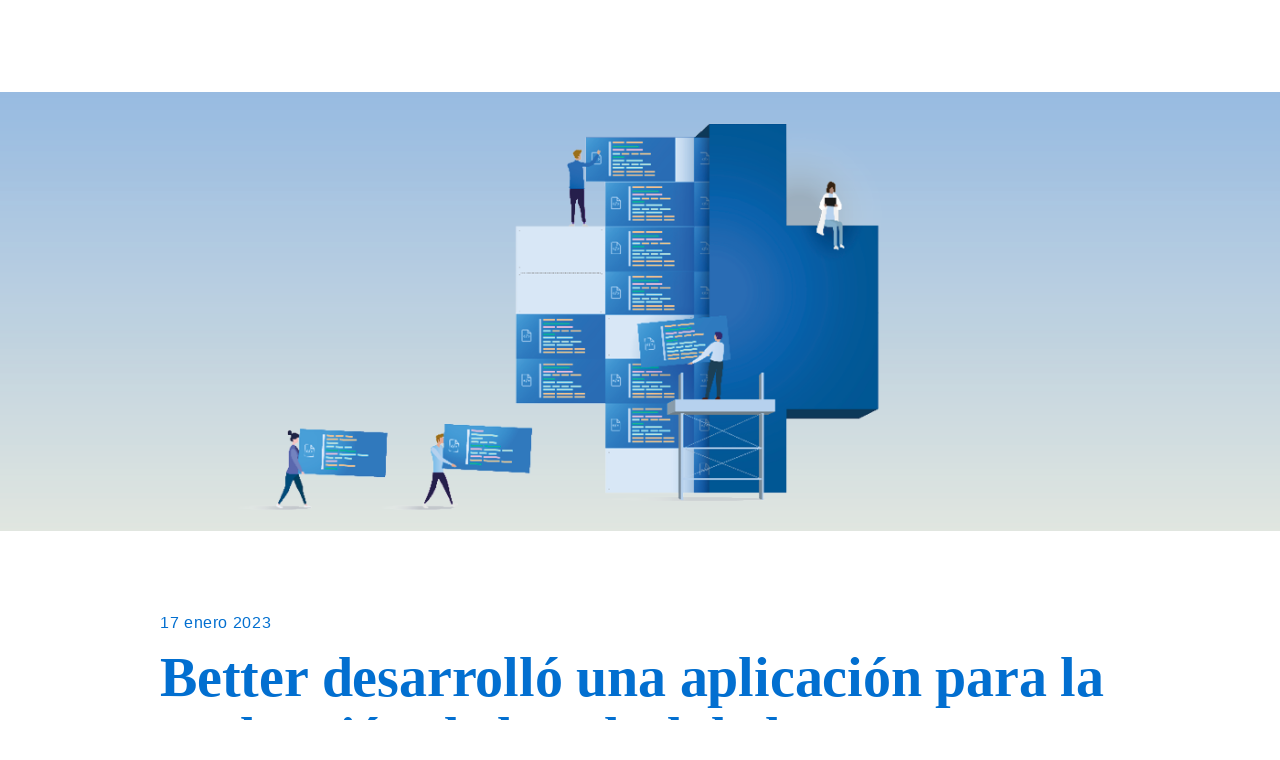

--- FILE ---
content_type: text/html; charset=UTF-8
request_url: https://news.better.care/es/better-desarroll%C3%B3-una-aplicaci%C3%B3n-para-la-evaluaci%C3%B3n-de-la-salud-de-las-personas-mayores-utilizando-su-ehr-studio-de-c%C3%B3digo-bajo
body_size: 9420
content:
<!doctype html><html lang="en"><head>
    <meta charset="utf-8">
    <title>Better desarrolló una aplicación para la evaluación de la salud de las personas mayores utilizando su EHR Studio de código bajo</title>
    
    <meta name="description" content="En cooperación con Home Nursing Services en Haut-Rhin, Francia, Better desarrolló una aplicación móvil que brinda una revisión actualizada y precisa de la evaluación de la salud de los pacientes.">
    
    
    
    
    
    
    
    
    <meta name="viewport" content="width=device-width, initial-scale=1">

    <script src="/hs/hsstatic/jquery-libs/static-1.1/jquery/jquery-1.7.1.js"></script>
<script>hsjQuery = window['jQuery'];</script>
    <meta property="og:description" content="En cooperación con Home Nursing Services en Haut-Rhin, Francia, Better desarrolló una aplicación móvil que brinda una revisión actualizada y precisa de la evaluación de la salud de los pacientes.">
    <meta property="og:title" content="Better desarrolló una aplicación para la evaluación de la salud de las personas mayores utilizando su EHR Studio de código bajo">
    <meta name="twitter:description" content="En cooperación con Home Nursing Services en Haut-Rhin, Francia, Better desarrolló una aplicación móvil que brinda una revisión actualizada y precisa de la evaluación de la salud de los pacientes.">
    <meta name="twitter:title" content="Better desarrolló una aplicación para la evaluación de la salud de las personas mayores utilizando su EHR Studio de código bajo">

    

    
    <style>
a.cta_button{-moz-box-sizing:content-box !important;-webkit-box-sizing:content-box !important;box-sizing:content-box !important;vertical-align:middle}.hs-breadcrumb-menu{list-style-type:none;margin:0px 0px 0px 0px;padding:0px 0px 0px 0px}.hs-breadcrumb-menu-item{float:left;padding:10px 0px 10px 10px}.hs-breadcrumb-menu-divider:before{content:'›';padding-left:10px}.hs-featured-image-link{border:0}.hs-featured-image{float:right;margin:0 0 20px 20px;max-width:50%}@media (max-width: 568px){.hs-featured-image{float:none;margin:0;width:100%;max-width:100%}}.hs-screen-reader-text{clip:rect(1px, 1px, 1px, 1px);height:1px;overflow:hidden;position:absolute !important;width:1px}
</style>

<link rel="stylesheet" href="https://news.better.care/hubfs/hub_generated/template_assets/1/81847152455/1744213209120/template_main.min.css">
<link rel="stylesheet" href="https://news.better.care/hubfs/hub_generated/template_assets/1/81847352161/1744213214850/template_blog.min.css">
<link rel="stylesheet" href="https://news.better.care/hubfs/hub_generated/template_assets/1/81847512972/1744213215368/template_theme-overrides.min.css">
<link rel="stylesheet" href="https://news.better.care/hubfs/hub_generated/template_assets/1/82006095616/1744213214677/template_style.css">
<link rel="stylesheet" href="https://news.better.care/hubfs/hub_generated/module_assets/1/82229475159/1744215503686/module_Blog_Related_Post_Module.min.css">
<link rel="stylesheet" href="/hs/hsstatic/AsyncSupport/static-1.501/sass/comments_listing_asset.css">
<link rel="stylesheet" href="https://news.better.care/hubfs/hub_generated/module_assets/1/82103007663/1744215497116/module_Subscribe_To_All_Better_Module.min.css">
<style>
</style>

    <script type="application/ld+json">
{
  "mainEntityOfPage" : {
    "@type" : "WebPage",
    "@id" : "https://news.better.care/es/better-desarrolló-una-aplicación-para-la-evaluación-de-la-salud-de-las-personas-mayores-utilizando-su-ehr-studio-de-código-bajo"
  },
  "author" : {
    "name" : "Better",
    "url" : "https://news.better.care/es/author/better-1",
    "@type" : "Person"
  },
  "headline" : "Better desarrolló una aplicación para la evaluación de la salud de las personas mayores utilizando su EHR Studio de código bajo",
  "datePublished" : "2023-01-17T12:53:58.000Z",
  "dateModified" : "2024-03-29T10:45:05.662Z",
  "publisher" : {
    "name" : "Better",
    "logo" : {
      "url" : "https://info.better.care/hubfs/BetterLogo_with%C2%AE-Hubspot.png",
      "@type" : "ImageObject"
    },
    "@type" : "Organization"
  },
  "@context" : "https://schema.org",
  "@type" : "BlogPosting",
  "image" : [ "https://info.better.care/hubfs/1_600x300.png" ]
}
</script>


    


<link rel="amphtml" href="https://news.better.care/es/better-desarrolló-una-aplicación-para-la-evaluación-de-la-salud-de-las-personas-mayores-utilizando-su-ehr-studio-de-código-bajo?hs_amp=true">

<meta property="og:image" content="https://news.better.care/hubfs/1_600x300.png">
<meta property="og:image:width" content="600">
<meta property="og:image:height" content="300">

<meta name="twitter:image" content="https://news.better.care/hubfs/1_600x300.png">


<meta property="og:url" content="https://news.better.care/es/better-desarrolló-una-aplicación-para-la-evaluación-de-la-salud-de-las-personas-mayores-utilizando-su-ehr-studio-de-código-bajo">
<meta name="twitter:card" content="summary_large_image">

<link rel="canonical" href="https://news.better.care/es/better-desarrolló-una-aplicación-para-la-evaluación-de-la-salud-de-las-personas-mayores-utilizando-su-ehr-studio-de-código-bajo">

<meta property="og:type" content="article">
<link rel="alternate" type="application/rss+xml" href="https://news.better.care/es/rss.xml">
<meta name="twitter:domain" content="news.better.care">
<script src="//platform.linkedin.com/in.js" type="text/javascript">
    lang: es_ES
</script>

<meta http-equiv="content-language" content="es">






    <link rel="stylesheet" href="https://cdnjs.cloudflare.com/ajax/libs/font-awesome/4.7.0/css/font-awesome.css" integrity="sha512-5A8nwdMOWrSz20fDsjczgUidUBR8liPYU+WymTZP1lmY9G6Oc7HlZv156XqnsgNUzTyMefFTcsFH/tnJE/+xBg==" crossorigin="anonymous" referrerpolicy="no-referrer">
    <link href="//cloud.typenetwork.com/projects/6741/fontface.css/" rel="stylesheet" type="text/css">
    <script src="https://cdnjs.cloudflare.com/ajax/libs/jquery/3.3.1/jquery.min.js"></script>
    <script>
      $(document).ready(function(){
        setTimeout(function(){
          $(".blog-comments form label.hs-form-booleancheckbox-display").click(function(){
            $(this).addClass("labelNew");
          });
        },2000);

        $('.blog-comments form .hs_firstname').wrap('<div class="containerwrap"></div>');
      });
    </script>
  <meta name="generator" content="HubSpot"></head>
  <body>
    <div class="body-wrapper   hs-content-id-98830783287 hs-blog-post hs-blog-id-92003265206">
      
      <div data-global-resource-path="Better_August2022 Theme/templates/partials/header.html"><div class="header__container content-wrapper">
  <div class="container">
    <div class="header__column">
      <!--       Header navigation row one  -->
      <div class="header__row-1">
        
      </div>
      <!-- End header navigation row one  -->
    </div>
  </div>
</div> 



<header class="header" id="api-header" hidden>


</header></div>
      

      

      <main id="main-content" class="body-container-wrapper">
        

<div class="body-container body-container--blog-post">
  <div class="featured-image">
     
    <img class="blog-featured-image" src="https://news.better.care/hubfs/1_1400x480-Mar-24-2022-09-19-42-06-AM.png">
    
  </div>

  

  <div class="content-wrapper">
    <article class="blog-post">
      <time datetime="2023-01-17 12:53:58" class="blog-post__timestamp">
        17 enero 2023
        </time>
      <h1><span id="hs_cos_wrapper_name" class="hs_cos_wrapper hs_cos_wrapper_meta_field hs_cos_wrapper_type_text" style="" data-hs-cos-general-type="meta_field" data-hs-cos-type="text">Better desarrolló una aplicación para la evaluación de la salud de las personas mayores utilizando su EHR Studio de código bajo</span></h1>
      <div class="blog-post__meta">
        By
        <a href="https://news.better.care/es/author/better-1" rel="author">
          <strong>Better</strong>
        </a>
        
      </div>
      <div class="blog-post__body">
        <span id="hs_cos_wrapper_post_body" class="hs_cos_wrapper hs_cos_wrapper_meta_field hs_cos_wrapper_type_rich_text" style="" data-hs-cos-general-type="meta_field" data-hs-cos-type="rich_text"><h4><span style="font-weight: bold;"><span data-contrast="auto" xml:lang="EN-GB" lang="EN-GB"><span>En </span><span>cooperación</span><span> con Home Nursing Services (Service de </span><span>soins</span><span> </span><span>infirmiers</span><span> à domicile - SSIAD) </span><span>en</span><span> Haut-Rhin, Francia, Better </span><span>desarrolló</span><span> </span><span>una</span><span> </span><span>aplicación</span><span> </span><span>móvil</span><span> que </span><span>brinda</span><span> </span><span>una</span><span> </span><span>revisión</span><span> </span><span>actualizada</span><span> y </span><span>precisa</span><span> de la </span><span>evaluación</span><span> de la </span><span>salud</span><span> de </span><span>los</span><span> </span><span>pacientes</span><span>. Se </span><span>puede</span><span> acceder a la </span><span>aplicación</span><span> a </span><span>través</span><span> del portal de Inesia </span><span>en</span><span> </span><span>cualquier</span><span> </span><span>dispositivo</span><span>: </span><span>computadora</span><span> de </span><span>escritorio</span><span>, </span><span>tableta</span><span> o </span><span>teléfono</span><span> </span><span>móvil</span><span>. Permite a </span><span>los</span><span> </span><span>proveedores</span><span> de </span><span>atención</span><span> </span><span>administrar</span><span> </span><span>los</span><span> </span><span>datos</span><span> de </span><span>los</span><span> </span><span>pacientes</span><span> con </span><span>menos</span><span> </span><span>esfuerzo</span><span> y </span><span>brinda</span><span> </span><span>información</span><span> </span><span>valiosa</span><span> para </span><span>respaldar</span><span> las </span><span>decisiones</span><span> </span><span>sobre</span><span> la </span><span>atención</span><span> </span><span>futura</span><span>.</span></span><span data-ccp-props="{&quot;201341983&quot;:0,&quot;335559739&quot;:160,&quot;335559740&quot;:259}"> </span></span></h4>
<p><span data-contrast="auto">Como parte del sistema de salud, los servicios de atención social acogen a una gran proporción de la población de edad avanzada y la mayoría lucha por cuidarse a sí misma. El rápido crecimiento de la población anciana, la falta de hogares de ancianos y, en consecuencia, las instalaciones superpobladas ejercen una gran presión sobre los servicios de salud y atención. Además, los costos asociados a los hogares y servicios de atención representan una carga financiera elevada para los proveedores de atención médica. Es por eso que el servicio Haut-Rhin SSIAD tiene su propia red de profesionales que visitan a los ancianos en el hogar y brindan servicios de enfermería.</span><span data-ccp-props="{&quot;201341983&quot;:0,&quot;335559739&quot;:160,&quot;335559740&quot;:259}">&nbsp;</span></p>
<!--more-->
<p><span data-contrast="auto">La aplicación de evaluación está siendo utilizada actualmente por 60 cuidadores empleados por el servicio Haut-Rhin SSIAD que cuidan a unos 250 ancianos en el hogar.</span><span data-ccp-props="{&quot;201341983&quot;:0,&quot;335559739&quot;:160,&quot;335559740&quot;:259}">&nbsp;</span></p>
<p><span data-contrast="auto">Inesia mobile fue desarrollado e implementado en tres meses por un equipo multidisciplinario de expertos en TI y atención médica utilizando Better Platform low-code EHR Studio. La aplicación está destinada a profesionales y gerentes en el campo de la atención social para monitorear las evaluaciones de salud de cada paciente. Permite la entrada precisa y rápida de datos de evaluación y garantiza una visión completa del historial de evaluaciones previas del paciente.</span><span data-ccp-props="{&quot;201341983&quot;:0,&quot;335559739&quot;:160,&quot;335559740&quot;:259}">&nbsp;</span></p>
<p><span style="font-weight: bold;"><span data-contrast="auto" xml:lang="EN-GB" lang="EN-GB"><span>Decisiones</span><span> </span><span>mejor</span><span>&nbsp;</span><span>informadas</span><span> </span><span>sobre</span><span> la </span><span>atención</span><span> </span><span>futura</span></span><span data-ccp-props="{&quot;201341983&quot;:0,&quot;335559739&quot;:160,&quot;335559740&quot;:259}">&nbsp;</span></span><br><span data-contrast="auto" xml:lang="EN-GB" lang="EN-GB"><span>Cada </span><span>evaluación</span><span> de un </span><span>paciente</span><span> se </span><span>presenta</span><span> </span><span>en</span><span> </span><span>orden</span><span> </span><span>cronológico</span><span> </span><span>descendente</span><span> con la </span><span>fecha</span><span> </span><span>más</span><span> </span><span>reciente</span><span> </span><span>siempre</span><span> </span><span>en</span><span> la </span><span>parte</span><span> superior. Con </span><span>acceso</span><span> </span><span>a</span><span> </span><span>evaluaciones</span><span> </span><span>anteriores</span><span>, </span><span>los</span><span> </span><span>médicos</span><span> y sus </span><span>gerentes</span><span> </span><span>obtienen</span><span> </span><span>información</span><span> </span><span>completa</span><span> </span><span>sobre</span><span> las </span><span>condiciones</span><span> de </span><span>salud</span><span> del </span><span>paciente</span><span> que les </span><span>permitirá</span><span> </span><span>tomar</span><span> </span><span>decisiones</span><span> </span><span>mejor</span><span> </span><span>informadas</span><span> </span><span>sobre</span><span> la </span><span>atención</span><span> </span><span>futura</span><span>.</span></span><span data-ccp-props="{&quot;201341983&quot;:0,&quot;335559739&quot;:160,&quot;335559740&quot;:259}">&nbsp;</span></p>
<p><img src="https://news.better.care/hs-fs/hubfs/Screenshot%202022-03-24%20at%2012.19.10.png?width=1034&amp;name=Screenshot%202022-03-24%20at%2012.19.10.png" alt="Screenshot 2022-03-24 at 12.19.10" width="1034" loading="lazy" style="width: 1034px;" srcset="https://news.better.care/hs-fs/hubfs/Screenshot%202022-03-24%20at%2012.19.10.png?width=517&amp;name=Screenshot%202022-03-24%20at%2012.19.10.png 517w, https://news.better.care/hs-fs/hubfs/Screenshot%202022-03-24%20at%2012.19.10.png?width=1034&amp;name=Screenshot%202022-03-24%20at%2012.19.10.png 1034w, https://news.better.care/hs-fs/hubfs/Screenshot%202022-03-24%20at%2012.19.10.png?width=1551&amp;name=Screenshot%202022-03-24%20at%2012.19.10.png 1551w, https://news.better.care/hs-fs/hubfs/Screenshot%202022-03-24%20at%2012.19.10.png?width=2068&amp;name=Screenshot%202022-03-24%20at%2012.19.10.png 2068w, https://news.better.care/hs-fs/hubfs/Screenshot%202022-03-24%20at%2012.19.10.png?width=2585&amp;name=Screenshot%202022-03-24%20at%2012.19.10.png 2585w, https://news.better.care/hs-fs/hubfs/Screenshot%202022-03-24%20at%2012.19.10.png?width=3102&amp;name=Screenshot%202022-03-24%20at%2012.19.10.png 3102w" sizes="(max-width: 1034px) 100vw, 1034px"></p>
<p><span data-contrast="auto">“</span><i><span data-contrast="auto">La buena atención en el hogar es fundamental para garantizar una mejor calidad de vida a la población de la tercera edad e Inesia Mobile es parte fundamental de ese servicio. Con la aplicación de evaluación de la salud, nuestros médicos pueden trabajar de manera más eficiente y, en consecuencia, dedicar más tiempo a los pacientes y sus cuidadores. Eso significa que nuestros pacientes tendrán una mejor experiencia y una atención más segura y efectiva”</span></i><span data-contrast="auto">, dijo <span style="font-weight: bold;">Bertrand Muller</span>, Director de Operaciones de Facilien.</span><span data-ccp-props="{&quot;201341983&quot;:0,&quot;335559739&quot;:160,&quot;335559740&quot;:259}">&nbsp;</span></p>
<p><span data-contrast="auto">“</span><i><span data-contrast="auto">Usar plataforma Better como un componente central del ecosistema de innovación para la arquitectura PRIeSM permitió al equipo colaborar y desarrollar la aplicación SSIAD sin conocimientos de programación utilizando solo un conjunto de herramientas proporcionadas por plataforma Better Studio. El uso de plataforma Better&nbsp; permite que PRIeSM y el equipo de Facilien tengan un control total sobre los formularios de entrada del usuario y los datos almacenados en un formato openEHR independiente del proveedor. Eso se puede ampliar y enriquecer fácilmente con otros datos recopilados en el futuro con otra aplicación de terceros</span></i><span data-contrast="auto">”, dijo <span style="font-weight: bold;">Jean Sibilia</span>, Presidente de PRIeSM.</span><span data-ccp-props="{&quot;201341983&quot;:0,&quot;335559739&quot;:160,&quot;335559740&quot;:259}">&nbsp;</span></p>
<p><span data-contrast="auto"><span style="font-weight: bold;">Samo Drnovšek</span>, Director Comercial de Plataforma Better, agregó: "H</span><i><span data-contrast="auto">emos invertido mucho tiempo y esfuerzo para garantizar que la aplicación satisfaga las necesidades de nuestros clientes. La clave del éxito del proyecto fue demostrar el valor de las capacidades de desarrollo de código bajo de plataforma Better para construir una aplicación compleja de varias páginas para profesionales de la atención. Con nuestras herramientas de código bajo y los aprendizajes de nuestra plataforma Better digital, el equipo del proyecto puso en acción el principio "De la idea a la aplicación sin programación", lo que permite la implementación inmediata, la prueba de formularios y la construcción toda la solución con una colaboración mínima por parte de los desarrolladores. Esto garantizó una excelente participación de todas las partes, y nos complace ver que los proveedores de atención ahora tienen menos trabajo, y los datos que recibimos permiten decisiones más coherentes sobre la atención futura</span></i><span data-contrast="auto">".</span><span data-ccp-props="{&quot;201341983&quot;:0,&quot;335559739&quot;:160,&quot;335559740&quot;:259}">&nbsp;</span></p>
<p><span data-contrast="auto">El documento también está disponible en <a href="https://news.better.care/hubfs/Inesia_FR.pdf?hsLang=en" rel="noopener" target="_blank" data-lf-fd-inspected-3p1w24d90xpamy5n="true">francés</a>.</span><span data-ccp-props="{&quot;201341983&quot;:0,&quot;335559739&quot;:160,&quot;335559740&quot;:259}">&nbsp;</span></p>
<p><img src="https://news.better.care/hs-fs/hubfs/MicrosoftTeams-image%20(18).png?width=1200&amp;name=MicrosoftTeams-image%20(18).png" alt="MicrosoftTeams-image (18)" width="1200" loading="lazy" style="width: 1200px;" srcset="https://news.better.care/hs-fs/hubfs/MicrosoftTeams-image%20(18).png?width=600&amp;name=MicrosoftTeams-image%20(18).png 600w, https://news.better.care/hs-fs/hubfs/MicrosoftTeams-image%20(18).png?width=1200&amp;name=MicrosoftTeams-image%20(18).png 1200w, https://news.better.care/hs-fs/hubfs/MicrosoftTeams-image%20(18).png?width=1800&amp;name=MicrosoftTeams-image%20(18).png 1800w, https://news.better.care/hs-fs/hubfs/MicrosoftTeams-image%20(18).png?width=2400&amp;name=MicrosoftTeams-image%20(18).png 2400w, https://news.better.care/hs-fs/hubfs/MicrosoftTeams-image%20(18).png?width=3000&amp;name=MicrosoftTeams-image%20(18).png 3000w, https://news.better.care/hs-fs/hubfs/MicrosoftTeams-image%20(18).png?width=3600&amp;name=MicrosoftTeams-image%20(18).png 3600w" sizes="(max-width: 1200px) 100vw, 1200px"></p>
<p>&nbsp;</p></span>
      </div>
      
        <div class="blog-post__tags">
          <span id="hs_cos_wrapper_" class="hs_cos_wrapper hs_cos_wrapper_widget hs_cos_wrapper_type_icon" style="" data-hs-cos-general-type="widget" data-hs-cos-type="icon"><svg version="1.0" xmlns="http://www.w3.org/2000/svg" viewbox="0 0 512 512" aria-hidden="true"><g id="tag1_layer"><path d="M0 252.118V48C0 21.49 21.49 0 48 0h204.118a48 48 0 0 1 33.941 14.059l211.882 211.882c18.745 18.745 18.745 49.137 0 67.882L293.823 497.941c-18.745 18.745-49.137 18.745-67.882 0L14.059 286.059A48 48 0 0 1 0 252.118zM112 64c-26.51 0-48 21.49-48 48s21.49 48 48 48 48-21.49 48-48-21.49-48-48-48z" /></g></svg></span>
          
            <a class="blog-post__tag-link" href="https://news.better.care/es/tag/openehr" rel="tag">openEHR</a>,
          
            <a class="blog-post__tag-link" href="https://news.better.care/es/tag/noticias" rel="tag">Noticias</a>,
          
            <a class="blog-post__tag-link" href="https://news.better.care/es/tag/plataforma-de-salud-digital" rel="tag">plataforma de salud digital</a>,
          
            <a class="blog-post__tag-link" href="https://news.better.care/es/tag/low-code" rel="tag">low code</a>
          
        </div>
      
      <div id="hs_cos_wrapper_module_16606587391616" class="hs_cos_wrapper hs_cos_wrapper_widget hs_cos_wrapper_type_module" style="" data-hs-cos-general-type="widget" data-hs-cos-type="module"><div class="social-wrapper">
  
    <span>Comparte este contenido</span>
  
  <ul>
    
    <li>
      <a href="https://twitter.com/intent/tweet?original_referer=&amp;url=&amp;source=tweetbutton&amp;text=Check%20out:%20Better%20desarrolló%20una%20aplicación%20para%20la%20evaluación%20de%20la%20salud%20de%20las%20personas%20mayores%20utilizando%20su%20EHR%20Studio%20de%20código%20bajo%20https://news.better.care/es/better-desarrolló-una-aplicación-para-la-evaluación-de-la-salud-de-las-personas-mayores-utilizando-su-ehr-studio-de-código-bajo%20via%20@bettercareIT">
        <div id="hs_cos_wrapper_module_16606587391616_" class="hs_cos_wrapper hs_cos_wrapper_widget hs_cos_wrapper_type_inline_text" style="" data-hs-cos-general-type="widget" data-hs-cos-type="inline_text" data-hs-cos-field="icon_link"></div>
        <span id="hs_cos_wrapper_module_16606587391616_" class="hs_cos_wrapper hs_cos_wrapper_widget hs_cos_wrapper_type_icon" style="" data-hs-cos-general-type="widget" data-hs-cos-type="icon"><svg version="1.0" xmlns="http://www.w3.org/2000/svg" viewbox="0 0 512 512" aria-hidden="true"><g id="twitter2_layer"><path d="M459.37 151.716c.325 4.548.325 9.097.325 13.645 0 138.72-105.583 298.558-298.558 298.558-59.452 0-114.68-17.219-161.137-47.106 8.447.974 16.568 1.299 25.34 1.299 49.055 0 94.213-16.568 130.274-44.832-46.132-.975-84.792-31.188-98.112-72.772 6.498.974 12.995 1.624 19.818 1.624 9.421 0 18.843-1.3 27.614-3.573-48.081-9.747-84.143-51.98-84.143-102.985v-1.299c13.969 7.797 30.214 12.67 47.431 13.319-28.264-18.843-46.781-51.005-46.781-87.391 0-19.492 5.197-37.36 14.294-52.954 51.655 63.675 129.3 105.258 216.365 109.807-1.624-7.797-2.599-15.918-2.599-24.04 0-57.828 46.782-104.934 104.934-104.934 30.213 0 57.502 12.67 76.67 33.137 23.715-4.548 46.456-13.32 66.599-25.34-7.798 24.366-24.366 44.833-46.132 57.827 21.117-2.273 41.584-8.122 60.426-16.243-14.292 20.791-32.161 39.308-52.628 54.253z" /></g></svg></span>
      </a>
    </li>
    
  </ul>
</div></div>

    </article>
  </div>
  <div id="hs_cos_wrapper_module_166074323305229" class="hs_cos_wrapper hs_cos_wrapper_widget hs_cos_wrapper_type_module" style="" data-hs-cos-general-type="widget" data-hs-cos-type="module">
<div class="blog-section">
  <div class="posts-holder posts-holder-2">
    <div class="page-center">
      
      <h2>Contenido relacionado de Better</h2>
      
      <div class="column"> 
        
        
        
        
        
        
        
        <div class="inner-column span4">
          <a href="https://news.better.care/es/better-y-t-systems-implementan-en-catalu%C3%B1a-una-plataforma-de-gesti%C3%B3n-de-medicamentos-basada-en-openehr?hsLang=es">
            <div class="post-image-holder">
              <div class="post-image" style="background-image:url(https://news.better.care/hubfs/MicrosoftTeams-image%20%28243%29.png);"></div>
            </div>
            <div class="post-text">
              <div class="tag-date">
                
                <p class="hs-topics" id="hubspot-topic_data">
                  
                  
                  <span class="topic-link">medication management</span>
                  
                  
                  
                  
                  
                  
                  
                  
                </p>
                
              </div>
              <h3>
                Better y T-Systems implementan en Cataluña una plataforma de gestión de medicamentos basada en openEHR
              </h3>
              <span class="more-link">Read more</span>
            </div>
          </a>
        </div>
              
        
        
        <div class="inner-column span4">
          <a href="https://news.better.care/es/better-l%C3%ADder-en-el-mercado-y-el-proveedor-de-plataforma-de-datos-abiertos-para-el-cuidado-de-la-salud-se-expande-a-alemania?hsLang=es">
            <div class="post-image-holder">
              <div class="post-image" style="background-image:url(https://news.better.care/hubfs/1024x512.jpg);"></div>
            </div>
            <div class="post-text">
              <div class="tag-date">
                
                <p class="hs-topics" id="hubspot-topic_data">
                  
                  
                  <span class="topic-link">openEHR</span>
                  
                  
                  
                  
                  
                  
                  
                  
                </p>
                
              </div>
              <h3>
                Better, líder en el mercado y el proveedor de plataforma de datos abiertos para el cuidado de la salud, se expande a Alemania
              </h3>
              <span class="more-link">Read more</span>
            </div>
          </a>
        </div>
              
        
        
        <div class="inner-column span4">
          <a href="https://news.better.care/es/better-lanza-sus-recursos-patentados-openehr-como-fuente-abierta?hsLang=es">
            <div class="post-image-holder">
              <div class="post-image" style="background-image:url(https://news.better.care/hubfs/Composable%20Architecture%20for%20Health%20and%20Care_Twitter%201024x512px-1.png);"></div>
            </div>
            <div class="post-text">
              <div class="tag-date">
                
                <p class="hs-topics" id="hubspot-topic_data">
                  
                  
                  <span class="topic-link">openEHR</span>
                  
                  
                  
                  
                  
                  
                  
                  
                </p>
                
              </div>
              <h3>
                Better lanza sus recursos patentados openEHR como fuente abierta
              </h3>
              <span class="more-link">Read more</span>
            </div>
          </a>
        </div>
              
        
        
        
        
        
        
        
        
        
      </div>
    </div>
  </div>
</div>

<style>
  
  .blog-section .posts-holder-2 .column {
    position: relative;
    display: grid;
    grid-template-columns: repeat(3, minmax(0, 1fr));
    grid-gap: 60px;
  }
  
  .blog-section{
    background-image:linear-gradient(260deg,#f6f0fd 0%,#f6f0fd 100%);
  }
  .posts-holder-2 h2{
    color:;
  }
</style></div>
	<!--
  <div class="comment-wrapper">
    <div class="page-center">
      
        <h2>Únete a la discusión</h2>
      
      <div class="blog-comments">
        <div id="hs_cos_wrapper_blog_comments" class="hs_cos_wrapper hs_cos_wrapper_widget hs_cos_wrapper_type_module widget-type-blog_comments" style="" data-hs-cos-general-type="widget" data-hs-cos-type="module" ><span id="hs_cos_wrapper_blog_comments_blog_comments" class="hs_cos_wrapper hs_cos_wrapper_widget hs_cos_wrapper_type_blog_comments" style="" data-hs-cos-general-type="widget" data-hs-cos-type="blog_comments" >
<div class="section post-footer">
    <div id="comments-listing" class="new-comments"></div>
    
      <div id='hs_form_target_c5d1a242-9f21-4392-9f25-47f718fe4a3b'></div>
      
      
      
      
    
</div>

</span></div>
      </div>
    </div>
  </div>-->
  

  

 

<div id="hs_cos_wrapper_module_16606576973531" class="hs_cos_wrapper hs_cos_wrapper_widget hs_cos_wrapper_type_module" style="" data-hs-cos-general-type="widget" data-hs-cos-type="module"><section class="sc-general-2">
	<div class="cta-module">
		<div class="page-center">								
      <div class="title">
        
          <h4>Suscríbase a todas las cosas de Better</h4>
        
      </div>
      <div class="cta-module__content  ">
				
          <p>La mejor fuente de la información de la industria y las mejores prácticas.</p>
        
			</div>
			<div class="cta-module__button-list">
				<a class="btn" href="https://better.care/subscribe-to-newsletter/">
          
            Suscríbase a nuestra newsletter
          
        </a>							
			</div>
		</div>
	</div>
</section>
<style>
  
  
  .sc-general-2{
 padding: 68px 0;
    margin-top:-12px;
  }
  
  .sc-general-2{
    background-color:;
  }
  .sc-general-2 .title h4{
    color:#026fd0;
  }
  .sc-general-2 .cta-module .cta-module__content p{
    color:;
  }
  .sc-general-2 .cta-module__button-list .btn {
    background-color: #026fd0;
    border:2px solid #026fd0;
    color: #fff;
  }
  .sc-general-2 .cta-module__button-list .btn:hover {
    background-color: #fff;
    border:2px solid #026fd0;
    color: #026fd0;
}
</style></div>
</div>

      </main>

      
      <div data-global-resource-path="Better_August2022 Theme/templates/partials/footer.html"><footer class="footer" id="api-footer">
  

    
</footer></div>
      
    </div>
    
    
    
<!-- HubSpot performance collection script -->
<script defer src="/hs/hsstatic/content-cwv-embed/static-1.1293/embed.js"></script>
<script src="https://news.better.care/hubfs/hub_generated/template_assets/1/81848469091/1744213221308/template_main.min.js"></script>
<script>
var hsVars = hsVars || {}; hsVars['language'] = 'es';
</script>

<script src="/hs/hsstatic/cos-i18n/static-1.53/bundles/project.js"></script>
<script src="/hs/hsstatic/AsyncSupport/static-1.501/js/comment_listing_asset.js"></script>
<script>
  function hsOnReadyPopulateCommentsFeed() {
    var options = {
      commentsUrl: "https://api-eu1.hubapi.com/comments/v3/comments/thread/public?portalId=3733374&offset=0&limit=10000&contentId=98830783287&collectionId=92003265206",
      maxThreadDepth: 1,
      showForm: true,
      
      skipAssociateContactReason: 'blogComment',
      disableContactPromotion: true,
      
      target: "hs_form_target_c5d1a242-9f21-4392-9f25-47f718fe4a3b",
      replyTo: "Responder a <em>{{user}}</em>",
      replyingTo: "En respuesta a {{user}}"
    };
    window.hsPopulateCommentsFeed(options);
  }

  if (document.readyState === "complete" ||
      (document.readyState !== "loading" && !document.documentElement.doScroll)
  ) {
    hsOnReadyPopulateCommentsFeed();
  } else {
    document.addEventListener("DOMContentLoaded", hsOnReadyPopulateCommentsFeed);
  }

</script>


          <!--[if lte IE 8]>
          <script charset="utf-8" src="https://js-eu1.hsforms.net/forms/v2-legacy.js"></script>
          <![endif]-->
      
<script data-hs-allowed="true" src="/_hcms/forms/v2.js"></script>

        <script data-hs-allowed="true">
            hbspt.forms.create({
                portalId: '3733374',
                formId: 'c5d1a242-9f21-4392-9f25-47f718fe4a3b',
                pageId: '98830783287',
                region: 'eu1',
                pageName: "Better desarroll\u00F3 una aplicaci\u00F3n para la evaluaci\u00F3n de la salud de las personas mayores utilizando su EHR Studio de c\u00F3digo bajo",
                contentType: 'blog-post',
                
                formsBaseUrl: '/_hcms/forms/',
                
                
                
                css: '',
                target: "#hs_form_target_c5d1a242-9f21-4392-9f25-47f718fe4a3b",
                type: 'BLOG_COMMENT',
                
                submitButtonClass: 'hs-button primary',
                formInstanceId: '114',
                getExtraMetaDataBeforeSubmit: window.hsPopulateCommentFormGetExtraMetaDataBeforeSubmit
            });

            window.addEventListener('message', function(event) {
              var origin = event.origin; var data = event.data;
              if ((origin != null && (origin === 'null' || document.location.href.toLowerCase().indexOf(origin.toLowerCase()) === 0)) && data !== null && data.type === 'hsFormCallback' && data.id == 'c5d1a242-9f21-4392-9f25-47f718fe4a3b') {
                if (data.eventName === 'onFormReady') {
                  window.hsPopulateCommentFormOnFormReady({
                    successMessage: "Your comment has been received.",
                    target: "#hs_form_target_c5d1a242-9f21-4392-9f25-47f718fe4a3b"
                  });
                } else if (data.eventName === 'onFormSubmitted') {
                  window.hsPopulateCommentFormOnFormSubmitted();
                }
              }
            });
        </script>
      

<!-- Start of HubSpot Analytics Code -->
<script type="text/javascript">
var _hsq = _hsq || [];
_hsq.push(["setContentType", "blog-post"]);
_hsq.push(["setCanonicalUrl", "https:\/\/news.better.care\/es\/better-desarroll\u00F3-una-aplicaci\u00F3n-para-la-evaluaci\u00F3n-de-la-salud-de-las-personas-mayores-utilizando-su-ehr-studio-de-c\u00F3digo-bajo"]);
_hsq.push(["setPageId", "98830783287"]);
_hsq.push(["setContentMetadata", {
    "contentPageId": 69342668661,
    "legacyPageId": "98830783287",
    "contentFolderId": null,
    "contentGroupId": 92003265206,
    "abTestId": null,
    "languageVariantId": 98830783287,
    "languageCode": "es",
    
    
}]);
</script>

<script type="text/javascript" id="hs-script-loader" async defer src="/hs/scriptloader/3733374.js"></script>
<!-- End of HubSpot Analytics Code -->


<script type="text/javascript">
var hsVars = {
    render_id: "11ac9494-b2fc-433a-a19e-e22ad458e927",
    ticks: 1767771147533,
    page_id: 98830783287,
    
    content_group_id: 92003265206,
    portal_id: 3733374,
    app_hs_base_url: "https://app-eu1.hubspot.com",
    cp_hs_base_url: "https://cp-eu1.hubspot.com",
    language: "es",
    analytics_page_type: "blog-post",
    scp_content_type: "",
    
    analytics_page_id: "98830783287",
    category_id: 3,
    folder_id: 0,
    is_hubspot_user: false
}
</script>


<script defer src="/hs/hsstatic/HubspotToolsMenu/static-1.432/js/index.js"></script>



<div id="fb-root"></div>
  <script>(function(d, s, id) {
  var js, fjs = d.getElementsByTagName(s)[0];
  if (d.getElementById(id)) return;
  js = d.createElement(s); js.id = id;
  js.src = "//connect.facebook.net/es_ES/sdk.js#xfbml=1&version=v3.0";
  fjs.parentNode.insertBefore(js, fjs);
 }(document, 'script', 'facebook-jssdk'));</script> <script>!function(d,s,id){var js,fjs=d.getElementsByTagName(s)[0];if(!d.getElementById(id)){js=d.createElement(s);js.id=id;js.src="https://platform.twitter.com/widgets.js";fjs.parentNode.insertBefore(js,fjs);}}(document,"script","twitter-wjs");</script>
 



    <script>
      const scriptVendor = document.createElement('script');
      const script = document.createElement('script');
      const style = document.createElement('link');
      scriptVendor.type = 'text/javascript';
      script.type = 'text/javascript';
      style.type = 'text/css';
      style.rel = 'stylesheet';

      const ajax = new XMLHttpRequest();
      const formDataInput = new FormData();
      const header = document.querySelector('#api-header');
      // Language is currently HC to 'en', please adjust your code accordingly to the language you want to use
      const lang = 'es';
      
      ajax.open('GET', `https://www.better.care/wp-admin/admin-ajax.php?action=getHeaderFooter&lang=${lang }`, true);
      
      ajax.onload = function () {
        const response = JSON.parse(ajax.responseText);
        if (response.status === 200) {
          header.innerHTML = response.api_header;
          document.querySelector('#api-footer').innerHTML = response.api_footer;
          scriptVendor.src = response.api_js_vendor;
          script.src = response.api_js;
          style.href = response.api_css;
          document.body.appendChild(scriptVendor);
          document.body.appendChild(script);
          document.getElementsByTagName('head')[0].appendChild(style);
          setTimeout(() => {
            header.removeAttribute('hidden');
          }, 100)
        } else {
          console.log('400');
        }
      };
      ajax.send(formDataInput);
    </script>
    <script>
      $(document).ready(function(){
        
        $("#element").text($("#element").text().replace("Español", "ES"));
        

      });
    </script>
    <script>
      $(document).ready(function(){
        $(".menu__link--nohref").mouseover(function(){
          e => {
            const t = e.target.closest(".menu__item"),
                  s = e.target.closest(".menu"),
                  n = t.offsetLeft;
            s.style.setProperty("--left-offset", `${n}px`)
          }
        });
      });

    </script>
  
</body></html>

--- FILE ---
content_type: text/css
request_url: https://news.better.care/hubfs/hub_generated/template_assets/1/81847352161/1744213214850/template_blog.min.css
body_size: 1643
content:
.body-wrapper{width:100%}.blog-post{margin:0 auto;max-width:960px}.blog-post__meta{margin-bottom:36px}.content-area__body p strong{display:block;font-family:Benton Sans Med,sans-serif;font-weight:400;letter-spacing:-.2px;line-height:30px}.content-area__body p ol,ol{list-style:decimal;margin:0;padding:0}.content-area__body p ul,ul{list-style:inherit;margin:0;padding:0}.blog-post__body p{font-size:20px;font-weight:400;margin-bottom:20px!important}.blog-post__body p a{color:#026fd0}.blog-post__body p a:hover{color:#035693}.blog-post__body p blockquote,.quote,blockquote{margin-left:74px;margin-top:30px;max-width:504px;width:100%}blockquote p{font-size:30px!important}.blog-post__body p blockquote,.quote blockquote,blockquote,blockquote p{font-family:Benton Sans Med,sans-serif;font-style:italic;font-weight:500;letter-spacing:normal;line-height:1.2;margin:0 0 1rem}.blog-post__body p blockquote,.quote blockquote,blockquote{border-left:4px solid #026fd0!important;color:#026fd0;font-size:30px;padding-left:18px}.blog-post__body p blockquote,blockquote{display:block;margin-top:1rem}.quote__info{font-size:20px;letter-spacing:normal;line-height:1.3;margin-top:24px;padding-left:18px}.quote__info p strong{color:#1d4056;display:inline-block;font-size:20px;font-weight:600;line-height:26px}.quote__info p{font-size:20px}.quote__info p .quote__designation{font-size:20px;line-height:26px}.content-area__body p{font-family:Benton Sans Reg,sans-serif;font-style:normal;font-weight:400;line-height:30px;margin-bottom:30px;text-decoration:none}.blog-post__timestamp{color:#026fd0;display:block;font-family:Benton Sans Med,sans-serif;font-size:16px;font-weight:500;letter-spacing:.64px;line-height:24px;margin-bottom:12px}.blog-post h1{font-size:56px;font-weight:600;line-height:60px}.blog-post h1,.blog-post h2{font-family:Benton Sans Med,sans-serif;margin-bottom:20px}.blog-post h2{font-size:28px;font-weight:400;line-height:32px}.blog-post h4{font-size:20px;font-weight:600;margin-bottom:20px}.blog-post h3,.blog-post h4{font-family:Benton Sans Med,sans-serif;line-height:24px}.blog-post h3{color:#1d4056;font-size:20px!important;font-weight:600!important;margin-bottom:20px!important}.blog-post__tags svg{height:auto;margin-right:.35rem;width:15px}.blog-post__meta a{text-decoration:none}.blog-post__meta a strong{color:#1d4056}.blog-post__meta a:hover strong{color:#035693}.blog-post__tag-link{font-size:.875rem}.blog-related-posts{background-color:#f8fafc}.blog-related-posts h2{text-align:center}.comment-wrapper{overflow:hidden;padding:70px 0 0}.comment-wrapper .page-center{max-width:100%!important;padding:0!important}.comment-wrapper h2{display:block;font-family:Benton Sans Bla,sans-serif;font-size:32px;font-style:normal;font-weight:900;letter-spacing:-.2px;line-height:33.9167px;margin-bottom:70px;text-align:center}.blog-related-posts__post{flex:0 0 100%;padding:1rem}.social-wrapper{border-top:1px solid #d2d2d2;display:flex;font-size:18px;line-height:30px;margin:44px 0 0;padding:14px 0 0}.social-wrapper span{color:#026fd0;margin-right:18px}.social-wrapper ul{align-items:center;display:flex;list-style:none;margin:0;overflow:hidden;padding:0}.social-wrapper ul li{display:inline-block;vertical-align:top}.social-wrapper ul li a{display:block;transition:transform .3s ease}.social-wrapper ul li a svg{fill:#1d4056;height:24px;margin:3px 0 0;width:24px}.social-wrapper ul li:hover a svg{fill:#026fd0}.social-wrapper ul li:hover a{transform:translateY(-4px)}@media screen and (min-width:768px){.blog-related-posts__post{flex:0 0 50%}}@media screen and (min-width:1000px){.blog-related-posts__post{flex:0 0 33.33333%}}.blog-related-posts__image{height:auto;max-width:100%}.blog-related-posts__title{margin:.7rem 0}.blog-comments{background:#e8f3ff;padding:1px 0 70px}.blog-comments form label,form legend{color:#026fd0;font-size:20px;font-weight:400;letter-spacing:-.2px;line-height:30px;margin-bottom:8px;padding-left:15px}.blog-comments form .hs-richtext,.blog-comments form .hs-richtext p{color:#1d4056;font-family:Benton Sans,sans-serif;font-size:.875rem;font-size:18px;letter-spacing:-.2px;line-height:30.0667px;margin:0}.blog-comments form{margin:0 auto;max-width:964px;position:relative}.blog-comments form .legal-consent-container{padding:0 0 0 40px;position:absolute;right:0;top:0;width:50%}.blog-comments form .hs-form-field{display:grid;margin-bottom:1.4rem;width:49%}.blog-comments form .hs-dependent-field .hs-form-field{display:block!important;width:100%!important}.blog-comments form input[type=email],.blog-comments form input[type=file],.blog-comments form input[type=number],.blog-comments form input[type=password],.blog-comments form input[type=tel],.blog-comments form input[type=text]{background-color:#fff;border:1px solid transparent;border-radius:0;color:#1d4056;padding:6px 10px}.blog-comments form textarea{border:1px solid transparent;border-radius:0;height:142px;outline:none;padding:14px 20px;resize:none}.blog-comments form input[type=email]:focus,.blog-comments form input[type=file]:focus,.blog-comments form input[type=number]:focus,.blog-comments form input[type=password]:focus,.blog-comments form input[type=tel]:focus,.blog-comments form input[type=text]:focus,.blog-comments form textarea:focus{border-color:#026fd0}.blog-comments form input[type=email],.blog-comments form input[type=file],.blog-comments form input[type=number],.blog-comments form input[type=password],.blog-comments form input[type=tel],.blog-comments form input[type=text]{height:45px;outline:none}.blog-comments form input[type=submit]{grid-gap:22px;align-items:center;background-color:#026fd0;border:2px solid transparent;border-radius:20px;color:#fff;cursor:pointer;display:inline-grid;font-family:arial;font-size:14px;font-weight:700;grid-auto-flow:column;justify-content:center;letter-spacing:normal;line-height:21px;min-width:104px;padding:8px 12px;transition:background-color .25s ease,color .3s ease,border-color .3s ease}.blog-comments form input[type=submit]:hover{background-color:#fff;border-color:#026fd0;color:#026fd0}.blog-comments .legal-consent-container .hs-form-booleancheckbox-display>span,.blog-comments .legal-consent-container .hs-form-booleancheckbox-display>span p{color:#1d4056;font-family:Benton Sans Reg,sans-serif;font-size:18px;letter-spacing:-.2px;line-height:30.0667px;margin-left:0;margin:0!important}.checkbox__label:before{background-color:var(--color-white);border:2px solid transparent;transition:background-color .3s ease,border-color .3s ease}.blog-comments .hs-form-booleancheckbox-display input{clip:rect(0,0,0,0);border:0;height:1px;margin:-1px;overflow:hidden;padding:0;position:absolute;visibility:inherit;white-space:nowrap;width:1px}.blog-comments form .hs-form-booleancheckbox-display{align-items:center;cursor:pointer;display:inline-flex;margin:0;min-height:24px;padding-left:44px;position:relative}.blog-comments form .hs-form-booleancheckbox-display:before{background-color:#fff;border:2px solid transparent;border-radius:100%;content:"";height:24px;left:0;position:absolute;top:0;transition:background-color .3s ease,border-color .3s ease;width:24px}.blog-comments form .hs-form-booleancheckbox-display:after{background-color:#026fd0;border-radius:100%;content:"";height:12px;left:6px;position:absolute;top:6px;transform:scale(0);transition:transform .3s ease;width:12px}.blog-comments form .hs-form-booleancheckbox-display:hover:before{border-color:#b7d2ee}.blog-comments .hs-submit{text-align:center}.blog-comments form .hs-form-booleancheckbox-display input:checked .hs-form-booleancheckbox-display:after{transform:scale(1)}.hs-form-booleancheckbox-display.new:after{transform:scale(1)!important}.blog-post__tags{display:none}.labelNew:after{transform:scale(1)!important}.blog-comments .comment-reply-to{border:0}.blog-comments .comment-reply-to:focus,.blog-comments .comment-reply-to:hover{background-color:transparent;text-decoration:underline}.comment.depth-0:first-child{border-top:0;margin-top:0}.blog-comments .comment.depth-0{border-top:1px solid #1d4056;margin:0 auto;max-width:964px;padding-bottom:2em;padding-top:2em}.blog-comments .hs-common-confirm-message{margin-bottom:60px!important;margin-left:auto!important;margin-right:auto!important;max-width:964px}.blog-comments .comment.depth-1{border-top:1px solid #1d4056;margin:0 auto;max-width:964px;padding-bottom:2em;padding-left:2em;padding-top:20px}.blog-comments .comment-from h4{font-size:20px;font-weight:700;margin-bottom:0}.blog-comments .comment-from h4 a{display:block;font-weight:700;margin-bottom:10px;text-transform:capitalize}.blog-comments .comment-date{color:#1d4056;font-size:16px;line-height:24px}.blog-comments .comment-body{margin-top:30px}.blog-comments #comments-listing{background:#fff;margin:0 auto 50px}.blog-comments .replying{padding-left:0}.blog-comments .comment-date,.blog-comments .comment-from{display:block}@media (max-width:1023px){.blog-comments form .legal-consent-container{margin:0 0 40px;padding:0;position:relative;right:0;top:0;width:100%}.blog-comments form .hs-form-field{display:grid;margin-bottom:32px;width:100%}.blog-comments{background:#e8f3ff;padding:1px 30px 40px}}@media (max-width:767px){.content-area__body .quote{margin-left:0;max-width:504px;width:100%}}

--- FILE ---
content_type: text/css
request_url: https://news.better.care/hubfs/hub_generated/template_assets/1/81847512972/1744213215368/template_theme-overrides.min.css
body_size: 2103
content:
.content-wrapper{max-width:100%}.content-wrapper--vertical-spacing,.dnd-section{padding:80px 70}.dnd-section>.row-fluid{max-width:100%}body,html{font-size:20px}body{color:#026fd0;font-family:Benton Sans Reg,sans-serif;font-style:normal;font-weight:400;text-decoration:none}.body-wrapper{width:100%}p{font-family:Benton Sans Reg,sans-serif;font-style:normal;font-weight:400;text-decoration:none}a{color:#fff}a,a:focus,a:hover{font-family:Benton Sans,sans-serif;font-style:normal;font-weight:400;text-decoration:none}a:focus,a:hover{color:#d7d7d7}a:active{color:#fff;font-family:Benton Sans,sans-serif;font-style:normal;font-weight:400;text-decoration:none}.h1,h1{font-size:56px!important;font-weight:900;font-weight:900!important;line-height:56px}.h1,.h2,h1,h2{color:#026fd0;font-family:Benton Sans Reg,serif;font-family:Benton Sans Bla!important;font-style:normal;text-decoration:none;text-transform:none}.h2,h2{font-size:38px!important;font-weight:700;font-weight:900!important;line-height:44px}.h3,h3{font-size:44px!important;font-weight:700;font-weight:900!important}.h3,.h4,h3,h4{color:#026fd0;font-family:Benton Sans Reg,serif;font-family:Benton Sans Bla!important;font-style:normal;line-height:44px;text-decoration:none;text-transform:none}.h4,h4{font-size:24px!important;font-weight:400;font-weight:900!important}.h5,h5{color:#000;font-size:28px!important;line-height:28px}.h5,.h6,h5,h6{font-family:Benton Sans Reg,serif;font-family:Benton Sans Bla!important;font-style:normal;font-weight:400;font-weight:900!important;text-decoration:none;text-transform:none}.h6,h6{color:#026fd0;font-size:14px!important}blockquote{border-left-color:#deebff}.button,button{background-color:#026fd0;border:1px solid #026fd0;border-radius:6px;color:#fff;font-size:22px;padding:15px 53px;text-transform:none}.button,.button:focus,.button:hover,button,button:focus,button:hover{font-family:Benton Sans Reg,sans-serif;font-style:normal;font-weight:400;text-decoration:none}.button:focus,.button:hover,button:focus,button:hover{background-color:#0047a8;border-color:#0047a8}.button:active,button:active{background-color:#2a97f8;border-color:#2a97f8}.button:active,.submitted-message,button:active,form{font-family:Benton Sans Reg,sans-serif;font-style:normal;font-weight:400;text-decoration:none}.form-title{color:#deebff}form label,form legend{color:#026fd0}form input[type=email],form input[type=file],form input[type=number],form input[type=password],form input[type=tel],form input[type=text],form select,form textarea{background-color:#fff;border:2px solid #d1d6dc;border-radius:3px;color:#026fd0}::-webkit-input-placeholder{color:#026fd0}::-moz-placeholder{color:#026fd0}:-ms-input-placeholder{color:#026fd0}::placeholder{color:#026fd0}.hs-fieldtype-date .input .hs-dateinput:before{color:#026fd0}.fn-date-picker td.is-selected .pika-button{background:#026fd0}.fn-date-picker td .pika-button:hover{background-color:#026fd0!important}.fn-date-picker td.is-today .pika-button{color:#026fd0}form .hs-button,form input[type=submit]{background-color:#026fd0;border:1px solid #026fd0;border-radius:30px;color:#fff;font-family:Benton Sans Reg,sans-serif;font-size:22px;font-style:normal;font-weight:400;padding:15px 53px;text-decoration:none;text-transform:none}form .hs-button:focus,form .hs-button:hover,form input[type=submit]:focus,form input[type=submit]:hover{background-color:#0047a8;border-color:#0047a8}form .hs-button:active,form input[type=submit]:active{background-color:#2a97f8;border-color:#2a97f8}table{background-color:#fff}table,td,th{border:1px solid #026fd0}td,th{color:#026fd0;padding:18px}thead th{background-color:#026fd0;color:#fff}tfoot td{background-color:#fff;color:#026fd0}.header__container.content-wrapper{max-width:100%;position:fixed;width:100%;z-index:999}.is-scrolled-up .header__container.content-wrapper{transform:none}.is-scrolled .header__container.content-wrapper{transform:translateY(-100%)}.header__container.content-wrapper .header__column{height:70px;position:absolute;right:10.6%;top:14px;transition:box-shadow .3s ease,transform .4s ease;z-index:999}.header__container.content-wrapper .header__column .globe_class{background-image:none!important}.header__language-switcher{cursor:pointer;padding-right:10px!important}.header__language-switcher--label-current{align-items:center;color:#b3d4f1!important;display:flex;font-family:Benton Sans Med,sans-serif!important;font-size:16px;font-weight:600;margin-bottom:.175rem;margin-left:0;position:relative;text-transform:uppercase;width:50px}.header__language-switcher .lang_list_class,.menu .menu__submenu,.menu__submenu--level-2>.menu__item:first-child:before{background-color:#fff;border:unset;border:unset!important;border-radius:6px;box-shadow:0 0 24px hsla(180,2%,64%,.2)}.header__language-switcher .lang_list_class li{border:none;font-size:18px;padding:8px 5px!important}.header__language-switcher .lang_list_class{border:unset}.lang_list_class:before{display:none!important}.header__language-switcher .lang_list_class li a{color:#1d4056!important;font-family:Benton Sans Reg;font-family:Benton Sans Bd,sans-serif!important;font-size:16px!important;font-weight:700!important}.header__language-switcher .lang_list_class li:hover{background-color:#026fd0!important}.header__language-switcher .lang_list_class li:hover a{color:#fff!important;font-family:Benton Sans Rg,sans-serif!important;font-weight:400!important}.body-wrapper.hs-content-id-0.hs-site-page.page{width:100%}.header{background-color:#deebff}.header__language-switcher--label-current:after{border-left:unset;border-right:unset;border-top:unset;color:#b3d4f1;content:"\f107";display:block;font-family:FontAwesome;font-weight:700;height:8px;margin-left:10px;margin-right:6px;margin-top:0;pointer-events:none;position:absolute;right:0;top:0;transform:translateY(0);transition:transform .3s ease;width:12px}.header__language-switcher:hover .header__language-switcher--label-current:after{color:#fff!important;transform:translateY(215%) scaleY(-1)}.header__language-switcher:hover .header__language-switcher--label-current{color:#fff!important}.header__language-switcher .lang_list_class:after{display:none!important;left:70%;top:-22px}.header-main__inner .language-switch__trigger{display:none!important}.is-scrolled .header__column{transform:translateY(-100%)}.is-scrolled-up .header__column{transform:none}.header__language-switcher .lang_list_class li a,.header__language-switcher-label-current,.header__logo .logo-company-name{color:#026fd0;font-family:Benton Sans Reg}.menu__child-toggle-icon{border-top-color:#026fd0}.menu .menu__link{font-family:Benton Sans Med,sans-serif;font-weight:500}.menu .menu__link:hover{color:#fff;opacity:1}.menu{margin-left:60px!important;padding-top:7px}.header__language-switcher .lang_list_class li a:focus,.header__language-switcher .lang_list_class li:hover a,.header__language-switcher-label-current:focus,.header__language-switcher-label-current:hover,.menu .menu__link:focus{color:#0047a8}.menu__child-toggle-icon:focus,.menu__child-toggle-icon:hover{border-top-color:#0047a8}.header__language-switcher .lang_list_class li a:active,.header__language-switcher-label-current:active,.menu .menu__link:active{color:#2a97f8}.menu__child-toggle-icon:active{border-top-color:#2a97f8}.menu .menu__item--depth-1>.menu__link--active-link:after{background-color:#026fd0}.container{position:relative}.no-navigation{background:#026fd0;display:block;padding:22px 0}.header-container{margin:0 auto;max-width:1380px;padding:0 30px;position:relative}.container-fluid{padding-left:0!important;padding-right:0!important}#api-footer{padding:0}.footer__col-title--nohref{font-family:Benton Sans Med,sans-serif}.copy-right,.footer__privacy-link{display:inline-block;font-family:Benton Sans Reg,sans-serif;font-size:16px;letter-spacing:0;line-height:24px;position:relative;text-decoration:none;width:auto}.footer__privacy-link:hover{color:#fff}.footer__privacy-link:before{transition:width .4s cubic-bezier(.51,.18,0,.88) .1s}.footer__privacy-link:after{transition:width .2s cubic-bezier(.29,.18,.26,.83)}.footer__privacy-link:hover:after,.footer__privacy-link:hover:before{left:0;width:100%}.footer__privacy-link:after,.footer__privacy-link:before{background-color:#fff;bottom:0;content:"";height:1px;pointer-events:none;position:absolute;right:0;width:0}.footer__nav-link{color:#fff;display:inline-block;position:relative}.footer__nav-link:hover{color:#fff}.footer__newsletter .btn span{color:#fff;font-family:Benton Sans Reg,sans-serif;font-weight:700}.title--h4{font-family:Benton Sans Bla,sans-serif;font-size:32px;line-height:1.06}.footer__bottom p{color:#fff!important;font-family:Benton Sans Reg,sans-serif;font-size:16px}.footer__col-title{display:inline-block;font-weight:700;margin-bottom:36px;padding:0;position:relative}.footer__bottom .footer__privacy-link:nth-child(2){display:none}.menu__dropdown-list{align-items:center;display:flex;flex-wrap:wrap;left:var(--left-offset,715px)!important;max-width:950px;position:relative;width:100%}.language-switch__trigger span{color:#fff!important;font-family:Benton Sans Med,sans-serif!important;font-weight:600}.language-switch__trigger:active,.language-switch__trigger:focus,.language-switch__trigger:hover{background-color:unset!important}.language-switch.is-open .language-switch__dropdown .language-switch__item{color:#1d4056;font-family:Benton Sans Bla,sans-serif}.language-switch.is-open .language-switch__dropdown .language-switch__item span{color:#1d4056;font-family:Benton Sans Med,sans-serif}.language-switch.is-open .language-switch__dropdown .language-switch__item:hover span{color:#fff;font-family:BentonSans Medium}.btn .btn__text{font-family:Benton Sans Bd,sans-serif}@media (min-width:767px){.header__language-switcher .lang_list_class,.menu .menu__submenu,.menu__submenu--level-2>.menu__item:first-child:before{background-color:#fff;border:2px solid #026fd0}}.menu__submenu .menu__link,.menu__submenu .menu__link:focus,.menu__submenu .menu__link:hover{background-color:#fff;color:#026fd0}.header__language-switcher .lang_list_class:before{border-bottom-color:#026fd0}.header__language-switcher .lang_list_class li:hover,.menu__submenu .menu__link:focus,.menu__submenu .menu__link:hover,.menu__submenu--level-2>.menu__item:first-child.focus:before,.menu__submenu--level-2>.menu__item:first-child:hover:before{background-color:#deebff}.header__language-switcher .lang_list_class.first-active:after{border-bottom-color:#deebff}.header__language-switcher .lang_list_class li a,.header__language-switcher-label-current{font-family:Benton Sans Reg}.header__language-switcher-label-current:after{border-top-color:#026fd0}@media(max-width:767px){.header__navigation{background-color:#deebff}.header__navigation-toggle svg,.menu-arrow svg{fill:#026fd0}.copy-right,.footer__privacy-link{display:block;text-align:center!important}.footer__privacy-link{margin:0 0 10px}}.footer{background-color:#deebff}.footer h1,.footer h2,.footer h3,.footer h4,.footer h5,.footer h6,.footer img,.footer label,.footer li,.footer p,.footer span{color:#026fd0}.body-container-wrapper{padding-top:45px}.blog-header__inner,.blog-post,.blog-related-posts{padding:80px 0}.blog-post__meta a,.blog-post__tag-link{color:#026fd0}.blog-post__tag-link:focus,.blog-post__tag-link:hover{color:#0047a8}.blog-post__tag-link:active{color:#2a97f8}.blog-related-posts__title-link,.blog-related-posts__title-link:active,.blog-related-posts__title-link:focus,.blog-related-posts__title-link:hover{font-family:Benton Sans Reg,serif;font-style:normal;font-weight:700;text-decoration:none;text-transform:none}.blog-related-posts__title-link{color:#026fd0}.blog-related-posts__title-link:focus,.blog-related-posts__title-link:hover{color:#0047a8}.blog-related-posts__title-link:active{color:#2a97f8}.blog-post__body p{margin-bottom:25px}.blog-comments{margin-bottom:80px}#comments-listing .comment-reply-to:focus,#comments-listing .comment-reply-to:hover{color:#000}#comments-listing .comment-reply-to:active{color:#fff}.hs-search-results__title{color:#026fd0;font-family:Benton Sans Reg,serif;font-style:normal;font-weight:900;text-decoration:none}.blog-index__post-title-link,.blog-index__post-title-link:active,.blog-index__post-title-link:focus,.blog-index__post-title-link:hover{font-family:Benton Sans Reg,serif;font-style:normal;font-weight:700;text-decoration:none;text-transform:none}.blog-index__post-title-link{color:#026fd0}.blog-index__post-title-link:focus,.blog-index__post-title-link:hover{color:#0047a8}.blog-index__post-title-link:active{color:#2a97f8}.blog-index__post-author-name,.blog-index__post-tag,.pagination__link--number,.pagination__link-text{color:#026fd0}.pagination__link--number:focus,.pagination__link--number:hover,.pagination__link:focus .pagination__link-text,.pagination__link:hover .pagination__link-text{color:#0047a8}.pagination__link--number:active,.pagination__link:active .pagination__link-text{color:#2a97f8}.pagination__link-icon svg{fill:#026fd0}.card__price{color:#026fd0;font-family:Benton Sans Reg,serif;font-size:44px;font-style:normal;font-weight:700;text-decoration:none}.card__body svg{fill:#026fd0}.social-links__icon{background-color:#026fd0}.social-links__icon:focus,.social-links__icon:hover{background-color:#0047a8}.social-links__icon:active{background-color:#2a97f8;color:#026fd0;font-family:Benton Sans Reg,serif;font-size:44px;font-style:normal;font-weight:700;text-decoration:none}

--- FILE ---
content_type: text/css
request_url: https://news.better.care/hubfs/hub_generated/template_assets/1/82006095616/1744213214677/template_style.css
body_size: -166
content:
/* @import url('http://example.com/example_style.css'); */

/***********************************************/
/* CSS @imports must be at the top of the file */
/* Add them above this section                 */
/***********************************************/

/*****************************************/
/* Start your style declarations here    */
/*****************************************/
//*******************************************************************************
// 1.0 - WEBFONTS : Benton Sans
*******************************************************************************/

.bentonsansblack {
    font-family: "Benton Sans Bla";
    font-display: swap;
    font-style: normal;
    font-weight: normal;
}

.bentonsansbold {
    font-family: "Benton Sans Bd";
    font-display: swap;
    font-style: normal;
    font-weight: normal;
}

.bentonsansbolditalic {
    font-family: "Benton Sans Bd It";
    font-display: swap;
    font-style: italic;
    font-weight: normal;
}

.bentonsansitalic {
    font-family: "Benton Sans It";
    font-display: swap;
    font-style: italic;
    font-weight: normal;
}

.bentonsansmedium {
    font-family: "Benton Sans Med";
    font-display: swap;
    font-style: normal;
    font-weight: normal;
}

.bentonsansregular {
    font-family: "Benton Sans Reg";
    font-display: swap;
    font-style: normal;
    font-weight: normal;
}

.bentonsansmediumitalic {
    font-family: "Benton Sans Med It";
    font-display: swap;
    font-style: italic;
    font-weight: normal;
}

body {
  font-size: 20px;
  line-height: 1.5;
  letter-spacing: -0.2px;
  margin: 0;
  text-align: left;
  color: rgb(29, 64, 86);
  font-family: "Benton Sans Reg";
}
.hs-blog-listing{
  width:100%;
}
.page-center {
  padding: 0;
}
.featured-image {
  width: 100%;
  overflow: hidden;
  margin:47px 0 0;
}
.featured-image .blog-featured-image {
  width: 100%;
  display: block;
  height: auto;
}
.blog-related-posts__list {
  display: flex;
  flex-wrap: wrap;
}
@media (max-width:767px){
  .page-center{
    padding:0 20px !important;
  }
}

--- FILE ---
content_type: text/css
request_url: https://news.better.care/hubfs/hub_generated/module_assets/1/82229475159/1744215503686/module_Blog_Related_Post_Module.min.css
body_size: -71
content:
.blog-section{overflow:hidden;padding:0;width:100%}.posts-holder-2 h2{font-family:Benton Sans Bla,sans-serif;font-size:44px;font-style:normal;font-weight:400;letter-spacing:-.44px;line-height:44px;margin-bottom:70px;text-align:center}.posts-holder-2 .page-center{margin:0 auto;max-width:1380px;padding:0 30px}.blog-section .posts-holder{overflow:hidden;padding:96px 0;width:100%}.posts-holder-2 .inner-column .post-text{padding:32px 40px}.posts-holder .inner-column .tag-date p{margin:0 0 15px}.blog-section .posts-holder .inner-column h3{display:block;font-family:Benton Sans Bd,sans-serif!important;font-size:28px!important;font-weight:400!important;letter-spacing:-.2px;line-height:28px!important;margin:0 0 30px!important}.blog-section .posts-holder-2 .inner-column{background:#fff;padding:0;transition:opacity .3s ease;width:auto}.posts-holder-2 .inner-column .post-image{background-position:50%;background-size:cover;padding-bottom:60%}.posts-holder .inner-column .tag-date p .topic-link{font-family:Benton Sans Med,sans-serif;font-size:16px;font-weight:500;letter-spacing:.64px;line-height:24px;text-transform:uppercase}.posts-holder-2 .inner-column .tag-date p{line-height:24px;margin:0 0 30px}.posts-holder-2 .inner-column .tag-date p .topic-link{color:#1d4056;transition:color .3s ease}.posts-holder-2 .inner-column .more-link{color:#1d4056;font-family:Benton Sans Med,sans-serif;font-size:16px;font-weight:500;letter-spacing:-.2px;line-height:24px;text-decoration:underline;transition:color .3s ease}.blog-section .posts-holder-2 .column{grid-gap:60px;display:grid;grid-template-columns:repeat(2,minmax(0,1fr));position:relative}.posts-holder-2 .inner-column:hover{background:#026fd0;transition:opacity .3s ease}.posts-holder-2 .inner-column:hover .more-link,.posts-holder-2 .inner-column:hover .topic-link,.posts-holder-2 .inner-column:hover h3{color:#fff!important}@media only screen and (max-width:1023px) and (min-width:768px){.blog-section .posts-holder-2 .column{grid-gap:24px!important;display:grid!important;grid-template-columns:repeat(2,minmax(0,1fr))!important}}@media (max-width:1023px){.blog-section .posts-holder-2 .column{grid-template-columns:repeat(2,minmax(0,1fr))}.blog-section .posts-holder .inner-column h3{font-size:24px!important}.blog-section .posts-holder{padding:50px 0}.posts-holder h2{font-size:34px;font-weight:900;letter-spacing:-.44px;line-height:34px;margin:0 0 50px}}@media (max-width:767px){.blog-section .posts-holder-2 .column{grid-gap:24px!important;grid-template-columns:repeat(1,minmax(0,1fr))!important;padding:0 0 40px}.blog-section .posts-holder-2{padding:40px 0 0}.blog-section .posts-holder-2 .column{display:block;position:relative}.posts-holder-2 .inner-column{margin-bottom:0}}

--- FILE ---
content_type: text/css
request_url: https://news.better.care/hubfs/hub_generated/module_assets/1/82103007663/1744215497116/module_Subscribe_To_All_Better_Module.min.css
body_size: -202
content:
.no-content-show{display:none}.sc-general-2 .title{margin:0 auto 30px;max-width:495px;text-align:center}.sc-general-2 .title h4{font-family:Benton Sans Bla,sans-serif;font-size:32px;font-weight:400;letter-spacing:-.32px;line-height:33.9167px;margin-bottom:0;text-align:center}.sc-general-2 .cta-module{text-align:center}.sc-general-2 .cta-module .cta-module__content{margin:0 0 28px;overflow:hidden;width:100%}.sc-general-2 .cta-module .cta-module__content p{font-family:Benton Sans Reg,sans-serif;font-size:18px;letter-spacing:-.18px;line-height:30.0667px;margin:0}.sc-general-2 .cta-module__button-list .btn{grid-gap:22px;align-items:center;border-radius:20px;cursor:pointer;display:inline-grid;font-family:Benton Sans,sans-serif;font-size:14px;font-weight:700;grid-auto-flow:column;justify-content:center;letter-spacing:normal;min-width:104px;min-width:152px;padding:8px 18px;text-align:center;text-decoration:none;transition:background-color .25s ease,color .3s ease,border-color .3s ease}@media (max-width:1023px){.sc-general-2{padding:48px 0}}@media (max-width:767px){.sc-general-2{padding:40px 0}.sc-general .title h4{font-size:29px}.sc-general .title,.sc-general-2 .title{margin:0 auto 14px}.sc-general-2 .title h4{font-size:28px}}@media (max-width:766px){.sc-general{padding:48px 0}.sc-general .title h4{font-size:22px}.cta-module__button-list .btn{min-width:max-content!important;padding:4px 14px}.cta-module .cta-module__content p{font-size:16px}.sc-general-2 .title h4{font-size:22px;line-height:1.06}.sc-general-2 .cta-module .cta-module__content p{font-size:16px}.sc-general-2 .cta-module__button-list .btn{padding:4px 14px}.sc-general-2 .cta-module .cta-module__content{margin:0 0 22px}}

--- FILE ---
content_type: text/css
request_url: https://cloud.typenetwork.com/projects/6741/fontface.css/
body_size: 302
content:
/* This CSS resource incorporates links to font software which is the
   valuable copyrighted property of Type Network, Inc. and/or their
   suppliers. You may not attempt to copy, install, redistribute,
   convert, modify or reverse engineer this font software. Please
   contact Type Network with any questions: www.typenetwork.com */

  
@font-face {
font-family: "Benton Sans Bla";
font-weight: normal; 
font-style: normal; 
font-display: swap; 


src: url("//fastly-cloud.typenetwork.com/projects/6741/866_vdef_emp_80f2.woff2?beb9b585430caf90f58822898ae71f9e382bd2be") format("woff2"),
     url("//fastly-cloud.typenetwork.com/projects/6741/866_vdef_emp_80f2.woff?beb9b585430caf90f58822898ae71f9e382bd2be") format("woff");

}
		
	 
@font-face {
font-family: "Benton Sans Bd";
font-weight: normal; 
font-style: normal; 
font-display: swap; 


src: url("//fastly-cloud.typenetwork.com/projects/6741/864_vdef_emp_80f3.woff2?beb9b585430caf90f58822898ae71f9e382bd2be") format("woff2"),
     url("//fastly-cloud.typenetwork.com/projects/6741/864_vdef_emp_80f3.woff?beb9b585430caf90f58822898ae71f9e382bd2be") format("woff");

}
		
	 
@font-face {
font-family: "Benton Sans Bd It";
font-weight: normal; 
font-style: italic; 
font-display: swap; 


src: url("//fastly-cloud.typenetwork.com/projects/6741/865_vdef_emp_80f4.woff2?beb9b585430caf90f58822898ae71f9e382bd2be") format("woff2"),
     url("//fastly-cloud.typenetwork.com/projects/6741/865_vdef_emp_80f4.woff?beb9b585430caf90f58822898ae71f9e382bd2be") format("woff");

}
		
	 
@font-face {
font-family: "Benton Sans It";
font-weight: normal; 
font-style: italic; 
font-display: swap; 


src: url("//fastly-cloud.typenetwork.com/projects/6741/861_vdef_emp_80f5.woff2?beb9b585430caf90f58822898ae71f9e382bd2be") format("woff2"),
     url("//fastly-cloud.typenetwork.com/projects/6741/861_vdef_emp_80f5.woff?beb9b585430caf90f58822898ae71f9e382bd2be") format("woff");

}
		
	 
@font-face {
font-family: "Benton Sans Med";
font-weight: normal; 
font-style: normal; 
font-display: swap; 


src: url("//fastly-cloud.typenetwork.com/projects/6741/862_vdef_emp_80f6.woff2?beb9b585430caf90f58822898ae71f9e382bd2be") format("woff2"),
     url("//fastly-cloud.typenetwork.com/projects/6741/862_vdef_emp_80f6.woff?beb9b585430caf90f58822898ae71f9e382bd2be") format("woff");

}
		
	 
@font-face {
font-family: "Benton Sans Reg";
font-weight: normal; 
font-style: normal; 
font-display: swap; 


src: url("//fastly-cloud.typenetwork.com/projects/6741/860_vdef_emp_80f7.woff2?beb9b585430caf90f58822898ae71f9e382bd2be") format("woff2"),
     url("//fastly-cloud.typenetwork.com/projects/6741/860_vdef_emp_80f7.woff?beb9b585430caf90f58822898ae71f9e382bd2be") format("woff");

}
		
	 
@font-face {
font-family: "Benton Sans Med It";
font-weight: normal; 
font-style: italic; 
font-display: swap; 


src: url("//fastly-cloud.typenetwork.com/projects/6741/863_vdef_emp_80f8.woff2?beb9b585430caf90f58822898ae71f9e382bd2be") format("woff2"),
     url("//fastly-cloud.typenetwork.com/projects/6741/863_vdef_emp_80f8.woff?beb9b585430caf90f58822898ae71f9e382bd2be") format("woff");

}
